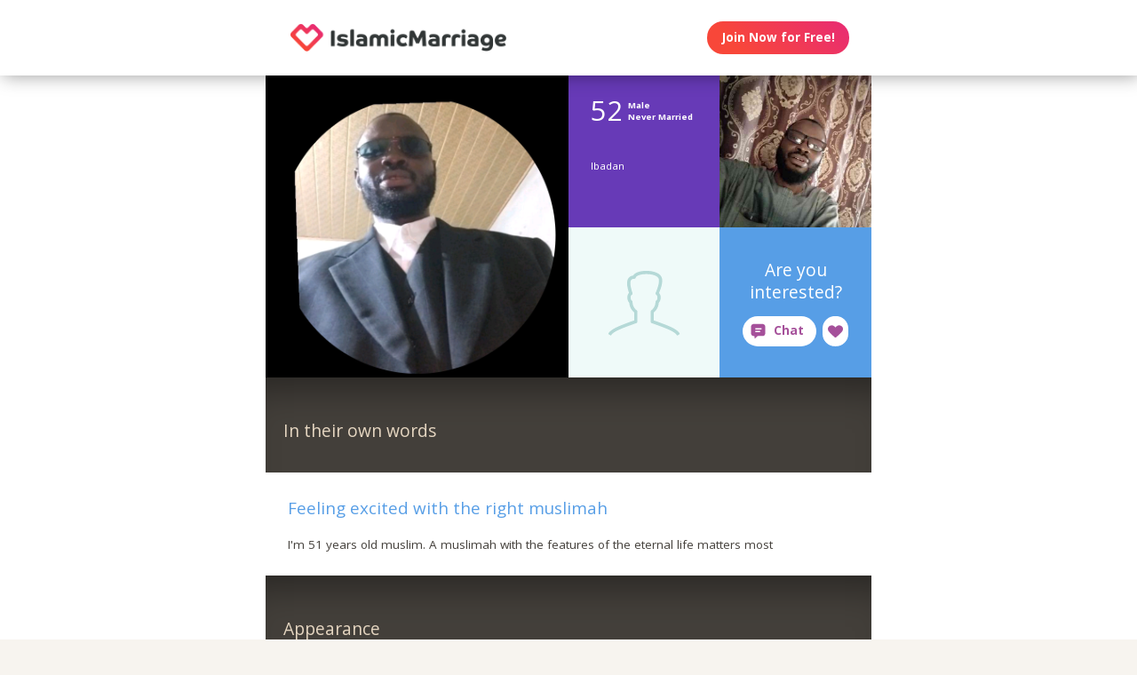

--- FILE ---
content_type: text/html;charset=utf-8
request_url: https://islamicmarriage.com/publicprofile/5147180
body_size: 68912
content:
<!DOCTYPE html>
<html xml:lang="en" lang="en">
<!-- NEW WRAPPER -->
<head>
	<title>52 year-old Muslim man/guy from Ibadan with Nigerian roots, black eyes, of muslim religion, who exercises occasionally - last active January 25, 2026</title>
  <meta name="description" content="Want to meet a 52 year-old Muslim man/guy from Ibadan with Nigerian roots, black eyes, of muslim religion, who exercises occasionally - last active January 25, 2026? You can find him and many more handsome men/guys on IslamicMarriage.com. Try it, it&#39;s free!" />
  <meta name="keywords" content="" />
	
	<meta name="robots" content="noindex" />
	
	<meta charset="utf-8">
	<link rel="shortcut icon" type="image/x-icon" href="/public/images/favicons/ws-favicon-pink.ico">
	
	<link rel="canonical" href="https://islamicmarriage.com/publicprofile/5147180">
	
	<meta content="width=device-width, initial-scale=1.0" name="viewport">
  <!--      -->
	<script type="text/javascript">
		function handleWindowResize() {
		var bodyMaxWidth = 2560;
		var landingPageBodyMax = 1366;
		var remScalingFactor = 50;

		// rem calibrate
		var windowWidth = window.innerWidth;
		var fontSize = windowWidth;
		if (windowWidth >= bodyMaxWidth) {
		fontSize = bodyMaxWidth;
		} else if (windowWidth >= landingPageBodyMax) {
		fontSize = landingPageBodyMax;
		}
		document.documentElement.style.fontSize = fontSize / remScalingFactor + 'px';

		if (document.querySelector('.landingHeader___1sFEGu')) {
		document.querySelector('#signupModal').style.height = window.innerHeight+'px';
		}
		}

		window.addEventListener('resize', handleWindowResize);
		window.addEventListener('load', handleWindowResize);
		handleWindowResize();


		function getStyleNum(elm, property) {
		  return parseFloat(getComputedStyle(elm)[property]);
		};

		fitText = function fitText(elm, iteration = 0, safeLength, maxWidth, maxHeight) {
		  var iteration = arguments.length > 1 && arguments[1] !== undefined ? arguments[1] : 0;
		  if (!elm || safeLength && elm.textContent.length <= safeLength || iteration > 32) return;
		  elm.style.display = 'inline-block';
		  var parentElement = elm.parentElement;
		  var div = document.createElement('div');
		  parentElement.appendChild(div);
		  div.style.width = '1em';
		  var oneEM = getStyleNum(div, 'width');
		  parentElement.removeChild(div);
		  var parentElementWidth = getStyleNum(parentElement, 'width') - getStyleNum(parentElement, 'paddingLeft') - getStyleNum(parentElement, 'paddingRight');
		  var parentElementHeight = getStyleNum(parentElement, 'height') - getStyleNum(parentElement, 'paddingTop') - getStyleNum(parentElement, 'paddingBottom');
		  var maxWidth = maxWidth ? maxWidth * oneEM : parentElementWidth;
		  var maxHeight = maxHeight ? maxHeight * oneEM : parentElementHeight;
		  var elmBoundingClientRect = elm.getBoundingClientRect();

		  if (!!maxWidth && !!maxHeight && (parseInt(elmBoundingClientRect.width, 10) > Math.round(maxWidth) || parseInt(elmBoundingClientRect.height, 10) > Math.round(maxHeight))) {
		    // reduce element font size
		    elm.style.fontSize = "".concat(getStyleNum(elm, 'fontSize') / oneEM - 0.1, "em");
		    // elm.style.lineHeight = "".concat((getStyleNum(elm, 'fontSize') / oneEM - 0.1) * 1.4, "em"); // recursive to reduced more if it is not fit yet

		    fitText(elm, iteration + 1, arguments[2], arguments[3] , arguments[4]);
		  }
		};

		function handleScroll(toShowElm, toHideElm) {
		  var scrollableElement = window;
		  var headerHeight = document.querySelector('.landingHeader___1sFEGu').clientHeight;
		  var shouldBeVisible = document.querySelector(toShowElm).getBoundingClientRect().top - headerHeight < 0;
		  var shouldBeHidden = document.querySelector(toHideElm).getBoundingClientRect().top < window.innerHeight;
		  if (shouldBeVisible)
		    document.querySelector('.stickyCTA').classList.add('visible');
		  if (shouldBeHidden || !shouldBeVisible)
		    document.querySelector('.stickyCTA').classList.remove('visible');
		}

		stickyCTASetup = function(toShowElm, toHideElm, buttonLabel) {
		  document.addEventListener('DOMContentLoaded', function(){
		  	if (document.querySelector(toShowElm)) {
			    var scrollableElement = window;
			    scrollableElement.addEventListener('scroll', function() { handleScroll(toShowElm, toHideElm)});
			    if (buttonLabel) document.querySelector('.stickyCTA .button___17DvsG').innerHTML = buttonLabel;
			}
		  }, false);
		}


		// forEach polyfill
		if (window.NodeList && !NodeList.prototype.forEach) {
		  NodeList.prototype.forEach = function (callback, thisArg) {
		    thisArg = thisArg || window;
		    for (var i = 0; i < this.length; i++) {
		      callback.call(thisArg, this[i], i, this);
		    }
		  };
		}

		// handle select value change
		onSelectChange = function(elm) {
		  elm.nextElementSibling.innerHTML = elm.options[elm.selectedIndex].text;
		}
		// handle default select value
		document.addEventListener("DOMContentLoaded", function(event) {
		  selectElementsList = document.querySelectorAll('.searchForm select')
		  selectElementsList.forEach(function(selectElement) {
		    onSelectChange(selectElement);
		  });
		});

		// lazy load Signup iframe and images on page scroll
		document.addEventListener('DOMContentLoaded', function(){
		  var scrollableElement = window;
		  scrollableElement.addEventListener('scroll', function() {
		    const iframe = document.querySelector('#signupIframe');
		    if (iframe && !iframe.src && iframe.getAttribute('source')) {
		      iframe.src = iframe.getAttribute('source');
		    }
		  });
		}, false);


		// lazy load images

		document.addEventListener("DOMContentLoaded", function() {
			var lazyloadImages;
			var isIOS = !!navigator.platform && /iPad|iPhone|iPod/.test(navigator.platform) && !window.MSStream;
			var iosVersion = 0;
			var agent = window.navigator.userAgent;
			var start = agent.indexOf('OS ');
			if( ( agent.indexOf( 'iPhone' ) > -1 || agent.indexOf( 'iPad' ) > -1 ) && start > -1 ){
  			iosVersion = window.Number( agent.substr( start + 3, 3 ).replace( '_', '.' ) );
			}

			//  iOS 12.1 has IntersectionObserver but fails to use it
			if ("IntersectionObserver" in window && !(isIOS && iosVersion < 13)) {
		    lazyloadImages = document.querySelectorAll(".lazyImage");
		    var imageObserver = new IntersectionObserver(function(entries, observer) {
		      entries.forEach(function(entry) {
		        if (entry.isIntersecting) {
		          var image = entry.target;
		          image.classList.remove("lazyImage");
		          if (image.dataset.src) {image.src = image.dataset.src;}
		          imageObserver.unobserve(image);
		        }
		      });
		    });

		    lazyloadImages.forEach(function(image) {
		      imageObserver.observe(image);
		    });
		  } else {
		    var lazyloadThrottleTimeout;
		    var scrollableElement = window;

				function isElementInView(element) {
					var pageTop = window.pageYOffset;
					var pageBottom = pageTop + window.innerHeight;
					var elementTop = element.getBoundingClientRect().top + document.documentElement.scrollTop;
					return elementTop <= pageBottom;
				};

		    function lazyload () {
			    lazyloadImages = document.querySelectorAll(".lazyImage");

			    if (lazyloadThrottleTimeout) {
		        clearTimeout(lazyloadThrottleTimeout);
		      }

		      lazyloadThrottleTimeout = setTimeout(function() {
		        var scrollTop = window.pageYOffset;
		        lazyloadImages.forEach(function(img) {
	            if (isElementInView(img)) {
	              if (img.dataset.src) {img.src = img.dataset.src;}
	              img.classList.remove('lazyImage');
	            }
		        });
		        if(lazyloadImages.length == 0) {
		          scrollableElement.removeEventListener("scroll", lazyload);
		          window.removeEventListener("resize", lazyload);
		          window.removeEventListener("orientationChange", lazyload);
		        }
		      }, 20);
		    }

		    scrollableElement.addEventListener("scroll", lazyload);
		    window.addEventListener("resize", lazyload);
		    window.addEventListener("orientationChange", lazyload);
		    lazyload ();
		  }
		})
	</script>

	<!-- https://css-tricks.com/the-fastest-google-fonts/ -->
	<link rel="preconnect"
      href="https://fonts.gstatic.com"
      crossorigin />

	<link rel="preload"
	      as="style"
	      href="https://fonts.googleapis.com/css?family=Open+Sans:400,300,700&display=swap" />

	<link rel="stylesheet"
	      href="https://fonts.googleapis.com/css?family=Open+Sans:400,300,700&display=swap"
	      media="print" onload="this.media='all'" />

	<link rel="preconnect"
      href="https://use.typekit.net"
      crossorigin />

	<link rel="preload"
	      as="style"
	      href="https://use.typekit.net/wqj2amv.css" />

	<link rel="stylesheet"
	      href="https://use.typekit.net/wqj2amv.css"
	      media="print" onload="this.media='all'" />


	<style type="text/css">
		/* Inlined critical path css */
    
    
    
    
    
    
      .icon{display:inline-block;width:1em;height:1em;stroke-width:0;stroke:currentColor;fill:currentColor}.lazyImage{background-image:none!important}img{aspect-ratio:attr(width)/attr(height)}html{font-size:100%;-webkit-text-size-adjust:100%;-ms-text-size-adjust:100%;font-family:sans-serif}h2{font-size:1.5em}img{border:0;-ms-interpolation-mode:bicubic}svg:not(:root){overflow:hidden}html{box-sizing:border-box}*,:after,:before{box-sizing:inherit}:focus{outline:0}img{display:block;max-width:100%;height:auto}:root{-webkit-text-size-adjust:none;-moz-text-size-adjust:none;-o-text-size-adjust:none;text-size-adjust:none}html{touch-action:manipulation;-webkit-font-smoothing:antialiased;-moz-osx-font-smoothing:grayscale}body{font-family:Helvetica,Arial,sans-serif}a,a:visited{text-decoration:none;color:inherit}@media screen and (min-width:2560px){html{font-size:51.2px}}@media screen and (min-width:1366px) and (max-width:2559px){html{font-size:27.32px}}@media screen and (min-width:1024px) and (max-width:1365px){html{font-size:20.48px}}@media screen and (min-width:600px) and (max-width:1023px){html{font-size:12px}}@media screen and (min-width:320px) and (max-width:599px){html{font-size:6.4px}}body,html{width:100%;}body{margin:0;padding:0;background-color:#f7f4ef}.clearfix___12A4Lo:after,.clearfix___12A4Lo:before{content:" ";display:table}.clearfix___12A4Lo:after{clear:both}@media screen and (min-width:2560px){.touchSize___2Fd9u8{height:1.3256666667rem;width:1.3256666667rem;line-height:1.3256666667rem;font-size:100%}}@media screen and (min-width:1366px) and (max-width:2559px){.touchSize___2Fd9u8{height:1.3256666667rem;width:1.3256666667rem;line-height:1.3256666667rem;font-size:100%}}@media screen and (min-width:1024px) and (max-width:1365px){.touchSize___2Fd9u8{height:1.3256666667rem;width:1.3256666667rem;line-height:1.3256666667rem;font-size:100%}}@media screen and (min-width:600px) and (max-width:1023px){.touchSize___2Fd9u8{height:2.2094444444rem;width:2.2094444444rem;line-height:2.2094444444rem;font-size:100%}}@media screen and (min-width:320px) and (max-width:599px){.touchSize___2Fd9u8{height:4.97125rem;width:4.97125rem;line-height:4.97125rem;font-size:100%}}.square-100___SAVKma{width:3.3256666667rem}.height-100___2GTj64,.square-100___SAVKma{height:3.3256666667rem}.width-100___1mtDuF{width:3.3256666667rem}.lineheight-100___1ajXSO{line-height:3.3256666667rem;vertical-align:middle}.height-150___X6zKjI{height:4.9923333333rem}.width-200___sRETU6{width:6.659rem}.width-350___3-qb9t{width:11.659rem}.width-800___2n1tVQ{width:26.659rem}@media screen and (min-width:600px) and (max-width:1023px){.square-100___SAVKma{width:5.5427777778rem}.height-100___2GTj64,.square-100___SAVKma{height:5.5427777778rem}.width-100___1mtDuF{width:5.5427777778rem}.lineheight-100___1ajXSO{line-height:5.5427777778rem;vertical-align:middle}.height-150___X6zKjI{height:8.3205555556rem}.width-200___sRETU6{width:11.0983333333rem}.width-350___3-qb9t{width:19.4316666667rem}.width-800___2n1tVQ{width:44.4316666667rem}}@media screen and (min-width:320px) and (max-width:599px){.square-100___SAVKma{height:12.47125rem;width:12.47125rem}.height-100___2GTj64{height:12.47125rem}.width-100___1mtDuF{width:12.47125rem}.lineheight-100___1ajXSO{line-height:12.47125rem;vertical-align:middle}.height-150___X6zKjI{height:18.72125rem}.width-200___sRETU6{width:24.97125rem}.width-350___3-qb9t{width:43.72125rem}}@media screen and (min-width:600px) and (max-width:1023px){.width-800t___wBgUyE{width:44.4316666667rem}}@media screen and (min-width:320px) and (max-width:599px){.height-75m___1k8vZn{height:9.34625rem}.width-400m___1xbxPb{width:49.97125rem}}.padding-30pad___2inS2n{padding:.9923333333rem}.padding-40pad___1MzgKm{padding:1.3256666667rem}.padding-50pad___247gA3{padding:1.659rem}.padding-75pad___2r8Hwe{padding:2.4923333333rem}@media screen and (min-width:600px) and (max-width:1023px){.padding-30pad___2inS2n{padding:1.6538888889rem}.padding-40pad___1MzgKm{padding:2.2094444444rem}.padding-50pad___247gA3{padding:2.765rem}.padding-75pad___2r8Hwe{padding:4.1538888889rem}}@media screen and (min-width:320px) and (max-width:599px){.padding-30pad___2inS2n{padding:3.72125rem}.padding-40pad___1MzgKm{padding:4.97125rem}.padding-50pad___247gA3{padding:6.22125rem}.padding-75pad___2r8Hwe{padding:9.34625rem}}@media screen and (min-width:600px) and (max-width:1023px){.padding-40tpad___1LMDht{padding:2.2094444444rem}}@media screen and (min-width:320px) and (max-width:599px){.padding-30mpad___135nHL{padding:3.72125rem}}.t12___265jtz{font-size:.8571428571em}.t18___2fVtTx{font-size:1.2857142857em}.t20___wx0CWG{font-size:1.4285714286em}@media screen and (min-width:600px) and (max-width:1023px){.t14t___J71PuJ{font-size:1em}}@media screen and (min-width:320px) and (max-width:599px){.t12m___3a5B9g{font-size:.8571428571em}}body{font-size:14px;font-weight:400;line-height:1.65}@media screen and (min-width:2560px){body{font-size:26.2371888726px}}@media screen and (min-width:1366px) and (max-width:2559px){body{font-size:20.1185944363px;font-size:.51245rem}}@media screen and (min-width:1024px) and (max-width:1365px){body{font-size:13px;font-size:calc(6.0117px + .2924rem)}}@media screen and (min-width:600px) and (max-width:1023px){body{font-size:15.5px;font-size:calc(2.09434px + .82547rem)}}@media screen and (min-width:320px) and (max-width:599px){body{font-size:19px;font-size:calc(2.57143px + 1.78571rem)}}.sectionHeader___C367FC{padding-top:.9923333333rem;padding-left:.9923333333rem;background-color:#433f3a;white-space:nowrap;overflow:hidden;box-shadow:inset 0 3em 3em -2em rgba(0,0,0,.4)}@media screen and (min-width:600px) and (max-width:1023px){.sectionHeader___C367FC{padding-top:2.2094444444rem;padding-left:1.6538888889rem}}@media screen and (min-width:320px) and (max-width:599px){.sectionHeader___C367FC{padding-top:4.97125rem;padding-left:3.72125rem}}.title___2I_1Fv{color:#e5d6c1;float:left}.xButton___3gO7P9{position:absolute;top:50%;transform:translateY(-50%);right:0;font-size:.8em;padding:.8em;color:#e0d9d0}.bodyWrapper___3K4_WY{min-height:100%;background-color:#b09e86;width:100%;z-index:-1;position:relative}.overlayMask{position:fixed;top:0;left:0;overflow:hidden;width:0;height:0;background-color:#000;opacity:0;z-index:4000}.box___1gwWWm{border:1px solid #e0d9d0;background-color:#fff;border-radius:.4em}.button___17DvsG{display:inline-block;font-weight:700;height:2.7em;line-height:2.7em;margin-right:.7em;outline:0;padding:0 1.2em;position:relative;text-align:center;vertical-align:middle;white-space:nowrap}.avatar___1YFKIJ{color:#000;background-position-x:center;background-position-y:top;background-size:cover;background-repeat:none;background-color:#effaf9;z-index:0!important}.avatar{background-color:transparent}.circleButton___3ziR90{border-radius:500px;border:0;background-color:#fff;color:#a5509a;display:inline-block;position:relative;text-align:center;box-shadow:0 0 1px 1px transparent}.circleButton___3ziR90 .icon{display:block;font-size:1.2em;text-align:center;vertical-align:middle;margin:auto;display:inline-block}@media screen and (min-width:2560px){.circleButton___3ziR90 .icon{height:1.3256666667rem;line-height:1.3256666667rem}}@media screen and (min-width:1366px) and (max-width:2559px){.circleButton___3ziR90 .icon{height:1.3256666667rem;line-height:1.3256666667rem}}@media screen and (min-width:1024px) and (max-width:1365px){.circleButton___3ziR90 .icon{height:1.3256666667rem;line-height:1.3256666667rem}}@media screen and (min-width:600px) and (max-width:1023px){.circleButton___3ziR90 .icon{height:2.2094444444rem;line-height:2.2094444444rem}}@media screen and (min-width:320px) and (max-width:599px){.circleButton___3ziR90 .icon{height:4.97125rem;line-height:4.97125rem}}.modalOverlay___39vwDs{background-color:rgba(241,236,228,.9);bottom:0;left:0;position:fixed;right:0;top:0;display:flex;flex-flow:row wrap;justify-content:center;align-items:center;align-content:space-around;opacity:0}.modalContent___2Dj-vK{flex:0 1 auto;margin:0 auto;display:block;position:relative}.defaultModalContainertStyle___mXFydN{box-shadow:0 .5rem 1.5rem 0 rgba(0,0,0,.48);background-color:#fff;border-radius:.3em;overflow:auto;max-height:100%;max-height:calc(100% - 1.659rem);margin:1.659rem}@media screen and (min-width:320px) and (max-width:599px){.defaultModalContainertStyle___mXFydN{max-height:calc(100% - 3.72125rem);margin:3.72125rem}}@media screen and (min-width:600px) and (max-width:1023px){.defaultModalContainertStyle___mXFydN{max-height:calc(100% - 1.65389rem);margin:1.65389rem}}.modalOverlayOpen___j6r159{opacity:1}.xButton___dWuqJc{position:absolute;right:0;top:0;transform:none;font-size:.9em!important}.xButton___dWuqJc:before{display:block}.pageWrapper___1rW0oi{position:relative}.pageContentWrapper___36eoUf{min-height:100%;position:relative;margin-left:11.659rem}@media screen and (min-width:600px) and (max-width:1023px){.pageContentWrapper___36eoUf{margin-left:5.5427777778rem}}@media screen and (min-width:320px) and (max-width:599px){.pageContentWrapper___36eoUf{margin-left:0}}.dark___3MYMnk{background-color:#433f3a;color:#e5d6c1}.wrapperWithSidebar___1v4YZS{box-shadow:0 -.5rem 2.5rem .5rem rgba(0,0,0,.45)}.footer___iUIEO7{position:absolute;bottom:0}.footer___iUIEO7:after{content:"";height:4.9923333333rem;width:100%;display:block;opacity:.05}@media screen and (min-width:600px) and (max-width:1023px){.footer___iUIEO7:after{background-size:contain}}@media screen and (min-width:320px) and (max-width:599px){.footer___iUIEO7:after{background-size:contain}}.pageContent___V-9bDP{width:100%;color:#433f3a;float:left}.hasFooter___utKNrQ{padding-bottom:9.9923333333rem}.pageContent___1MusaL>*{float:left}.modalFrame___22Ch7k{height:100%;width:100%;max-width:380px;-webkit-overflow-scrolling:touch;overflow-y:auto;font-size:0}.modalFrame___22Ch7k iframe{border:none;height:100%;width:100%}.body___WtJ2Vr{width:100%;max-width:2560px;margin:0 auto;position:relative;font-size:1em;}.centerSection___2RHYiE{margin:0 auto;max-width:1366px}@media screen and (min-width:2560px){.centerSection___2RHYiE{max-width:2560px}}.footerLinks___JeLbOy{margin-bottom:1em}.footerLink___2Yk1Og{display:inline-block}.footerLink___2Yk1Og:after{content:"-";padding:0 5px}.footerLink___2Yk1Og:last-child:after{display:none}.loginButtonWrapper___k7DgEe{display:flex;align-items:center;flex-direction:column;align-self:center}.loginButton___1a7TLc{background:#3ca24d;border:none!important;color:#fff;margin-right:0}@media screen and (min-width:320px) and (max-width:599px){.loginButton___1a7TLc{font-size:.8em}}.landingHeader___1sFEGu{width:100%;position:relative;background-color:#fff;box-shadow:3px 0 20px rgba(0,0,0,.4);z-index:5000}.centerSection___7P_AdP{height:100%;display:flex;flex-flow:row nowrap;justify-content:space-between;align-content:center}.siteLogoWrapper___1M0D4o{height:100%}.logo___2i6JLi{margin:0 auto; height: 100% !important; width: auto;}.actionButtonsWrapper___2G-Ky1{margin-right:.9923333333rem;display:flex;flex-flow:row nowrap}.avatar___1YFKIJ,.buttonWrapper___2Qng-C{display:flex;align-items:center}.avatar___1YFKIJ{position:relative;justify-content:center;justify-content:space-evenly;z-index:0}.avatar{background-color:initial}h2{font-weight:400;font-size:1.4em;margin:0}.button___17DvsG{border-radius:2em}.loginButton___1a7TLc{background:linear-gradient(45deg, #f84739 20%, #e82b74 100%) !important}.loginButton___1a7TLc:hover{background:linear-gradient(0, #f84739 20%, #e82b74 100%) !important}.siteLogoWrapper___1M0D4o{display:flex}.siteLogoWrapper___1M0D4o img{height:auto;max-height:3.3256666667rem}@media screen and (min-width:600px) and (max-width:1023px){.siteLogoWrapper___1M0D4o img{max-height:5.5427777778rem}}@media screen and (min-width:320px) and (max-width:599px){.siteLogoWrapper___1M0D4o img{max-height:9.34625rem}}.siteLogoWrapper___1M0D4o a{align-self:center}.bodyWrapper___3K4_WY{background-color:#fff}#bodyWrapper{z-index:0!important}.pageContentWrapper___36eoUf{min-height:100vh;box-shadow:none;margin-left:auto!important;margin-right:auto!important}.pageContent___V-9bDP{display:flex;flex-direction:column}.pageContent___1MusaL{overflow:visible}.centerSection___2RHYiE{max-width:26.659rem}@media screen and (min-width:600px) and (max-width:1023px){.centerSection___2RHYiE{max-width:44.4316666667rem}}@media screen and (min-width:320px) and (max-width:599px){.centerSection___2RHYiE{max-width:49.97125rem}}.footer___iUIEO7{background-color:#55504c;position:relative;bottom:auto;width:100%;float:left}.footer___iUIEO7 .centerContainer___eYF4lP{color:#fff}.hasFooter___utKNrQ{padding-bottom:0!important}.chatButton___1nmrbw:not([data-label=""]){width:auto;margin:0 .5em;flex-shrink:0}.chatButton___1nmrbw:not([data-label=""]):after{content:attr(data-label);font-family:inherit!important;font-weight:700!important;font-size:1em;width:auto;padding-right:1em}.chatButton___1nmrbw:not([data-label=""]) .icon{display:inline-block;margin:0 .6em}.sectionHeader___C367FC{white-space:normal;display:flex;align-items:center;height:auto;padding:3.5em 1.5em 2.5em}.sectionHeader___C367FC .title___2I_1Fv{line-height:1.4em}.hiddenModal{display:none}.modalOverlay___39vwDs{z-index:5001}.modalContent___2Dj-vK{height:100%;background-color:#f7f4ef;width:100%;max-width:380px;margin:1em}.close___3uXTku{z-index:1}.landingHeader___1sFEGu{position:sticky;top:0;}

    

	</style>

	
	<link rel="stylesheet" href="/NAS/static/assets/seogeo_319.css" media="print" onload="this.media='all'">
	


  
  
  
  
  
  
    <link rel="stylesheet" href="/assets/css/new/public-profile-page.css?v=build-2026-01-29_03.44.45" media="print" onload="this.media='all'" >
  

	<script>
	function openSignupModal() {
 	  document.querySelector('#signupModal iframe').src="/signuppage?affiliateid=GEO_public-profile";
		document.getElementById('signupModal').classList.remove('hiddenModal');
		return false;
	}
	function closeSignupModal() {
		document.getElementById('signupModal').classList.add('hiddenModal');
		return false;
	}
	</script>
</head>

<body class="fonts-loaded">
<div id="root">
	<div class=" " dir="ltr">
		<div id="public-profile" class="body___WtJ2Vr">
			<div id="bodyWrapper" class="bodyWrapper___3K4_WY">


				<!-- TOP WHITE HEADER -->
				<div class="landingHeader___1sFEGu height-100___2GTj64 height-75m___1k8vZn clearfix___12A4Lo">
				    <div class="centerSection___7P_AdP centerSection___2RHYiE">
							  
				        <div class="siteLogoWrapper___1M0D4o">
				            <a href="/?affiliateid=GEO_public-profile">
				                <img alt="IslamicMarriage.com" width="640" height="182"
                        src="https://islamicmarriage.com/public/images/logos/islamic-marriage-logo.png"
                        class="logo___2i6JLi height-100___2GTj64 height-75m___1k8vZn">
				            </a>
				        </div>
				        <div class="actionButtonsWrapper___2G-Ky1 height-100___2GTj64 height-75m___1k8vZn">
				            <div class="buttonWrapper___2Qng-C">
				                <div class="loginButtonWrapper___k7DgEe">
				                    <span onclick="return openSignupModal();"
			                            class="loginButton___1a7TLc button___17DvsG box___1gwWWm">Join Now for Free!</span>
				                </div>
				            </div>
				        </div>
								
				    </div>
				</div>


				<div class="pageWrapper___1rW0oi">
					<div id="PageContentWrapper" class="dark___3MYMnk wrapperWithSidebar___1v4YZS pageContentWrapper___36eoUf clearfix___12A4Lo width-800___2n1tVQ width-800t___wBgUyE width-400m___1xbxPb">
						<div class="pageContent___V-9bDP hasFooter___utKNrQ">
							<div class="pageContent___1MusaL">
								
								<script type="text/javascript">
									stickyCTASetup('.profileBio___3o8TND', '#signupIframe',
										'<svg class="icon erosicon-chat erosicon-chat___3LSHmf" style="font-size: 1.3em; margin-right: .5em;""><use xlink:href="/assets/css/new/erosicon-symbol-defs.svg#erosicon-chat"></use></svg>Connect and Chat');
								</script>
								

								<!-- MAIN PAGE CONTENT -->
								<!-- NEW PROFILE -->
								<!-- TOP SQUARE BOXES -->
								<div class="overview___tKmbT3 width-800___2n1tVQ width-400m___1xbxPb">
									<div class="primaryCoverPhoto___GWCESL">
										<div class="coverPhotoContainer___2bIf8r PROFILE_PICTURE_MAIN___13Pk8l square-400___1XAmSO">
											<div data-container-type="cover" class="innerPhotoContainer___R8cm3l PROFILE_PICTURE_MAIN___13Pk8l square-400___1XAmSO">
                        
												<!-- IF HAS PHOTO : {:description nil, :deleted false, :primary true, :_secondary &quot;_500&quot;, :userid 5147180, :datephotomoderated #inst &quot;2026-01-11T16:18:51.000000000-00:00&quot;, :descriptionaccepted false, :photoorder 0, :rejected false, :_gallery-thumb &quot;_800&quot;, :photoname &quot;BF7492F7-A92D-45E0-A034-D4DBEC29E7E6&quot;, :accepted true, :_primary &quot;_1000&quot;, :adminrejectreasonid nil, :equivalenceid 58, :datenotified #inst &quot;2026-01-11T16:18:51.000000000-00:00&quot;, :datecaptionupdated nil, :pendingdescription nil, :datephotouploaded #inst &quot;2026-01-11T07:43:52.000000000-00:00&quot;, :id 16705347, :avatar &quot;_250&quot;, :notificationsent true, :photoext &quot;png&quot;, :validforprimary true, :datecaptionmoderated nil, :gallery-thumb &quot;_800&quot;, :_avatar &quot;_250&quot;} -->
													<div class="avatar PROFILE_PICTURE_MAIN___1RtwBG square-400___1XAmSO avatar___1YFKIJ"
                          style="background-image: url('https://primg.worldsingles.com/NAS/userphotos/58/51/47/180/BF7492F7-A92D-45E0-A034-D4DBEC29E7E6_1000.png');"></div>
                        
											</div>
										</div>
									</div>

									<div class="secondaryPhotosAndInfo___3luxDl square-400___1XAmSO">
										<div class="profileAsl___1xcf00 profileAslContainer___1t0YpC square-200___1y-oVS padding-30pad___2inS2n">
											<div class="infoGroup___2EAVQg clearfix___12A4Lo">
												<div class="age___1-pJBX t32___2aFUYc">52</div>
												<div class="gender___1VTk7u t10___3jIHCT">Male</div>
												<div class="marital___1X-0ZH t10___3jIHCT">Never Married</div>
											</div>
											<div class="onlineStatus___3VvEyo"></div>
											<div class="bottomLine___1I8Y40">
												<div class="location___2jKSML t12___265jtz">Ibadan</div>
											</div>
										</div>


										<!-- SECONDARY TOP RIGHT PHOTO 2-->
										<div class="coverPhotoContainer___2bIf8r PROFILE_PICTURE_LARGE___2TtqJB square-200___1y-oVS">
											<div data-container-type="cover" class="innerPhotoContainer___R8cm3l PROFILE_PICTURE_LARGE___2TtqJB square-200___1y-oVS">
                        
												<!-- IF HAS PHOTO : -->
													<div class="avatar PROFILE_PICTURE_LARGE___2pLMd3 square-200___1y-oVS avatar___1YFKIJ"
                          style="background-image: url('https://primg.worldsingles.com/NAS/userphotos/58/51/47/180/53379CE0-6AA9-49A0-854B-32D6CD100362_500.jpg');"></div>
                        
											</div>
										</div>


										<!-- SECONDARY BOTTOM LEFT PHOTO -->
										<div class="defaultAvatar coverPhotoContainer___2bIf8r PROFILE_PICTURE_LARGE___2TtqJB square-200___1y-oVS">
											<div data-container-type="cover" class="innerPhotoContainer___R8cm3l PROFILE_PICTURE_LARGE___2TtqJB square-200___1y-oVS">
                        
												<!-- IF NO PHOTO : -->
                          
													<!-- IF MALE -->
													<div class="avatar PROFILE_PICTURE_LARGE___2pLMd3 square-200___1y-oVS avatar___1YFKIJ Male___3ucqo7 erosicon-male___113J2b"><svg class="icon erosicon-male"><use xlink:href="/assets/css/new/erosicon-symbol-defs.svg#erosicon-male"></use></svg></div>
                          
                        
											</div>
										</div>


										<div class="profileCallToAction___2ds9au square-200___1y-oVS padding-30pad___2inS2n">
											<div class="boxContents___eLGkQ3 padding-30pad___2inS2n">
												<span class="boxCopy___2qt4d4 t20___wx0CWG">Are you interested?</span>
												<div class="buttonsContainer___3X8lD7 buttonsContainer___1qq6BS">
													<div data-label="Chat" class="chatButton___1nmrbw circleButton___1a6oID touchSize___2Fd9u8 erosicon-chat___3LSHmf chatButton____V20ul circleButton___3ziR90 touchSize___2Fd9u8"
															 onclick="return openSignupModal();"><svg class="icon erosicon-chat"><use xlink:href="/assets/css/new/erosicon-symbol-defs.svg#erosicon-chat"></use></svg></div>
													<span class="likeButton___2eEKYH actionButton___2_D3AU circleLikeButton___2cwLuY circleButton___3ziR90 touchSize___2Fd9u8 erosicon-like___3FWnYq circleButton___61mYAz touchSize___2Fd9u8"
															 onclick="return openSignupModal();"><svg class="icon erosicon-like"><use xlink:href="/assets/css/new/erosicon-symbol-defs.svg#erosicon-like"></use></svg></span>
												</div>
											</div>
										</div>
									</div>
								</div>


								<!-- BIO HEADLINE SECTION -->
								<div class="profileBio___3o8TND questionsAndAnswers___1VM4FX width-800___2n1tVQ width-400m___1xbxPb">
									
									<div class="sectionHeader___C367FC height-150___X6zKjI lineheight-100___1ajXSO">
										<span class="title___2I_1Fv t20___wx0CWG lineheight-100___1ajXSO">In their own words</span>
									</div>
									<!-- TODO: pretty sure we don't need this? -->
									<div class="pendingExplanation___2Dz8vL pendingExplanation___2kk9oX padding-30pad___2inS2n"></div>
									<div class="bio___muS0gl bio___3ubFls width-800___2n1tVQ width-400m___1xbxPb padding-30pad___2inS2n">
										
										<h2 class="headline___zs4jiP">Feeling excited with the right muslimah</h2>
										
										
										<p class="content___3oW6j-">I&#39;m 51 years old  muslim. A muslimah with the features of the eternal life matters most</p>
										
									</div>
									
								</div>


								<!-- QA SECTIONS -->
								
								
								<!-- QA SECTION -->
								<div class="questionsAndAnswers___1VM4FX width-800___2n1tVQ width-400m___1xbxPb">
									<div class="sectionHeader___C367FC height-150___X6zKjI lineheight-100___1ajXSO">
										<span class="title___2I_1Fv t20___wx0CWG lineheight-100___1ajXSO">Appearance</span>
									</div>
									<!-- TODO: don't need this? -->
									<div class="pendingExplanation___2kk9oX padding-30pad___2inS2n"></div>
									<div class="content___2DOBtL content___3xobI5 padding-30pad___2inS2n">
										<div class="allResponses___2EQtFu allResponses___3O5Bey t12___265jtz clearfix___12A4Lo">
											
											<div class="responsesColumn___1XH7Cy responsesColumn___1X8oII padding-30pad___2inS2n width-400___3FW9Vg">
												
												
												
												<div class="multiLineLabelResponsePair___da5iXR">
													<div class="multiLineLabel___3V_QqX label___2M6GAY">Hair</div>
													<div class="multiLineResponse___t3DlEh">Black</div>
												</div>
												
												
												
												
												
												<div class="multiLineLabelResponsePair___da5iXR">
													<div class="multiLineLabel___3V_QqX label___2M6GAY">Eyes</div>
													<div class="multiLineResponse___t3DlEh">Black</div>
												</div>
												
												
												
												
												
												<div class="multiLineLabelResponsePair___da5iXR">
													<div class="multiLineLabel___3V_QqX label___2M6GAY">Physique</div>
													<div class="multiLineResponse___t3DlEh">Average</div>
												</div>
												
												
												
											</div>
											
											<div class="responsesColumn___1XH7Cy responsesColumn___1X8oII padding-30pad___2inS2n width-400___3FW9Vg">
												
												
												
												<div class="multiLineLabelResponsePair___da5iXR">
													<div class="multiLineLabel___3V_QqX label___2M6GAY">Height</div>
													<div class="multiLineResponse___t3DlEh">5&#39;  7&quot;   (170 cm)</div>
												</div>
												
												
												
												
												
												<div class="multiLineLabelResponsePair___da5iXR">
													<div class="multiLineLabel___3V_QqX label___2M6GAY">Family Roots</div>
													<div class="multiLineResponse___t3DlEh">Nigerian</div>
												</div>
												
												
												
												
												
												<div class="multiLineLabelResponsePair___da5iXR">
													<div class="multiLineLabel___3V_QqX label___2M6GAY">Race</div>
													<div class="multiLineResponse___t3DlEh">Black / African descent</div>
												</div>
												
												
												
											</div>
											
										</div>
									</div>
								</div>
								
								
								
								<!-- QA SECTION -->
								<div class="questionsAndAnswers___1VM4FX width-800___2n1tVQ width-400m___1xbxPb">
									<div class="sectionHeader___C367FC height-150___X6zKjI lineheight-100___1ajXSO">
										<span class="title___2I_1Fv t20___wx0CWG lineheight-100___1ajXSO">My Lifestyle</span>
									</div>
									<!-- TODO: don't need this? -->
									<div class="pendingExplanation___2kk9oX padding-30pad___2inS2n"></div>
									<div class="content___2DOBtL content___3xobI5 padding-30pad___2inS2n">
										<div class="allResponses___2EQtFu allResponses___3O5Bey t12___265jtz clearfix___12A4Lo">
											
											<div class="responsesColumn___1XH7Cy responsesColumn___1X8oII padding-30pad___2inS2n width-400___3FW9Vg">
												
												
												
												<div class="multiLineLabelResponsePair___da5iXR">
													<div class="multiLineLabel___3V_QqX label___2M6GAY">Has Kids</div>
													<div class="multiLineResponse___t3DlEh">Yes</div>
												</div>
												
												
												
												
												
												<div class="multiLineLabelResponsePair___da5iXR">
													<div class="multiLineLabel___3V_QqX label___2M6GAY">Wants Kids</div>
													<div class="multiLineResponse___t3DlEh">Yes</div>
												</div>
												
												
												
												
												
												<div class="multiLineLabelResponsePair___da5iXR">
													<div class="multiLineLabel___3V_QqX label___2M6GAY">Religion</div>
													<div class="multiLineResponse___t3DlEh">Muslim</div>
												</div>
												
												
												
												
												
												<div class="multiLineLabelResponsePair___da5iXR">
													<div class="multiLineLabel___3V_QqX label___2M6GAY">Education</div>
													<div class="multiLineResponse___t3DlEh">Master&#39;s Degree</div>
												</div>
												
												
												
											</div>
											
											<div class="responsesColumn___1XH7Cy responsesColumn___1X8oII padding-30pad___2inS2n width-400___3FW9Vg">
												
												
												
												<div class="multiLineLabelResponsePair___da5iXR">
													<div class="multiLineLabel___3V_QqX label___2M6GAY">Occupation</div>
													<div class="multiLineResponse___t3DlEh">Education / Teaching / Child Care</div>
												</div>
												
												
												
												
												
												<div class="multiLineLabelResponsePair___da5iXR">
													<div class="multiLineLabel___3V_QqX label___2M6GAY">Income</div>
													<div class="multiLineResponse___t3DlEh">I&#39;ll tell you later</div>
												</div>
												
												
												
												
												
												<div class="multiLineLabelResponsePair___da5iXR">
													<div class="multiLineLabel___3V_QqX label___2M6GAY">Exercise</div>
													<div class="multiLineResponse___t3DlEh">Occasionally</div>
												</div>
												
												
												
												
												
												<div class="multiLineLabelResponsePair___da5iXR">
													<div class="multiLineLabel___3V_QqX label___2M6GAY">What languages do you speak?</div>
													<div class="multiLineResponse___t3DlEh">English, Arabic, Other</div>
												</div>
												
												
												
											</div>
											
										</div>
									</div>
								</div>
								
								
								
								<!-- QA SECTION -->
								<div class="questionsAndAnswers___1VM4FX width-800___2n1tVQ width-400m___1xbxPb">
									<div class="sectionHeader___C367FC height-150___X6zKjI lineheight-100___1ajXSO">
										<span class="title___2I_1Fv t20___wx0CWG lineheight-100___1ajXSO">Favorites</span>
									</div>
									<!-- TODO: don't need this? -->
									<div class="pendingExplanation___2kk9oX padding-30pad___2inS2n"></div>
									<div class="content___2DOBtL content___3xobI5 padding-30pad___2inS2n">
										<div class="allResponses___2EQtFu allResponses___3O5Bey t12___265jtz clearfix___12A4Lo">
											
											<div class="responsesColumn___1XH7Cy responsesColumn___1X8oII padding-30pad___2inS2n width-400___3FW9Vg">
												
												
												
												<div class="multiLineLabelResponsePair___da5iXR">
													<div class="multiLineLabel___3V_QqX label___2M6GAY">Favorite Artists</div>
													<div class="multiLineResponse___t3DlEh">Na</div>
												</div>
												
												
												
												
												
												<div class="multiLineLabelResponsePair___da5iXR">
													<div class="multiLineLabel___3V_QqX label___2M6GAY">Favorite Athletes</div>
													<div class="multiLineResponse___t3DlEh">Running ,cycling ,skipping</div>
												</div>
												
												
												
												
												
												<div class="multiLineLabelResponsePair___da5iXR">
													<div class="multiLineLabel___3V_QqX label___2M6GAY">Favorite Authors</div>
													<div class="multiLineResponse___t3DlEh">Na</div>
												</div>
												
												
												
												
												
												<div class="multiLineLabelResponsePair___da5iXR">
													<div class="multiLineLabel___3V_QqX label___2M6GAY">Favorite Books</div>
													<div class="multiLineResponse___t3DlEh">Quran and Hadith</div>
												</div>
												
												
												
												
												
												<div class="multiLineLabelResponsePair___da5iXR">
													<div class="multiLineLabel___3V_QqX label___2M6GAY">Favorite Cities</div>
													<div class="multiLineResponse___t3DlEh">Mecca and modinah</div>
												</div>
												
												
												
												
												
												<div class="multiLineLabelResponsePair___da5iXR">
													<div class="multiLineLabel___3V_QqX label___2M6GAY">Favorite Clothing Stores</div>
													<div class="multiLineResponse___t3DlEh">Islamic</div>
												</div>
												
												
												
											</div>
											
											<div class="responsesColumn___1XH7Cy responsesColumn___1X8oII padding-30pad___2inS2n width-400___3FW9Vg">
												
												
												
												<div class="multiLineLabelResponsePair___da5iXR">
													<div class="multiLineLabel___3V_QqX label___2M6GAY">Favorite Colors</div>
													<div class="multiLineResponse___t3DlEh">White, black green</div>
												</div>
												
												
												
												
												
												<div class="multiLineLabelResponsePair___da5iXR">
													<div class="multiLineLabel___3V_QqX label___2M6GAY">Favorite Country</div>
													<div class="multiLineResponse___t3DlEh">All</div>
												</div>
												
												
												
												
												
												<div class="multiLineLabelResponsePair___da5iXR">
													<div class="multiLineLabel___3V_QqX label___2M6GAY">Favorite Magazines</div>
													<div class="multiLineResponse___t3DlEh">Na</div>
												</div>
												
												
												
												
												
												<div class="multiLineLabelResponsePair___da5iXR">
													<div class="multiLineLabel___3V_QqX label___2M6GAY">Favorite Sports Teams</div>
													<div class="multiLineResponse___t3DlEh">Netballs running and biking</div>
												</div>
												
												
												
												
												
												<div class="multiLineLabelResponsePair___da5iXR">
													<div class="multiLineLabel___3V_QqX label___2M6GAY">Favorite Sports</div>
													<div class="multiLineResponse___t3DlEh">Football</div>
												</div>
												
												
												
												
												
												<div class="multiLineLabelResponsePair___da5iXR">
													<div class="multiLineLabel___3V_QqX label___2M6GAY">Favorite Foods</div>
													<div class="multiLineResponse___t3DlEh">Halal foods</div>
												</div>
												
												
												
											</div>
											
										</div>
									</div>
								</div>
								
								
								
								<!-- QA SECTION -->
								<div class="questionsAndAnswers___1VM4FX width-800___2n1tVQ width-400m___1xbxPb">
									<div class="sectionHeader___C367FC height-150___X6zKjI lineheight-100___1ajXSO">
										<span class="title___2I_1Fv t20___wx0CWG lineheight-100___1ajXSO">Interests</span>
									</div>
									<!-- TODO: don't need this? -->
									<div class="pendingExplanation___2kk9oX padding-30pad___2inS2n"></div>
									<div class="content___2DOBtL content___3xobI5 padding-30pad___2inS2n">
										<div class="allResponses___2EQtFu allResponses___3O5Bey t12___265jtz clearfix___12A4Lo">
											
											<div class="responsesColumn___1XH7Cy responsesColumn___1X8oII padding-30pad___2inS2n width-400___3FW9Vg">
												
												
												
												<div class="multiLineLabelResponsePair___da5iXR">
													<div class="multiLineLabel___3V_QqX label___2M6GAY">Animals</div>
													<div class="multiLineResponse___t3DlEh">All Domestic animals except dogs and pigs forbidden by quran and sunnah</div>
												</div>
												
												
												
												
												
												<div class="multiLineLabelResponsePair___da5iXR">
													<div class="multiLineLabel___3V_QqX label___2M6GAY">Antiques</div>
													<div class="multiLineResponse___t3DlEh">Not specific</div>
												</div>
												
												
												
												
												
												<div class="multiLineLabelResponsePair___da5iXR">
													<div class="multiLineLabel___3V_QqX label___2M6GAY">Art</div>
													<div class="multiLineResponse___t3DlEh">Teaching,</div>
												</div>
												
												
												
												
												
												<div class="multiLineLabelResponsePair___da5iXR">
													<div class="multiLineLabel___3V_QqX label___2M6GAY">Astronomy</div>
													<div class="multiLineResponse___t3DlEh">Nil</div>
												</div>
												
												
												
												
												
												<div class="multiLineLabelResponsePair___da5iXR">
													<div class="multiLineLabel___3V_QqX label___2M6GAY">Biology</div>
													<div class="multiLineResponse___t3DlEh">I like it as a subject</div>
												</div>
												
												
												
												
												
												<div class="multiLineLabelResponsePair___da5iXR">
													<div class="multiLineLabel___3V_QqX label___2M6GAY">Business Finance</div>
													<div class="multiLineResponse___t3DlEh">Teaching and farming</div>
												</div>
												
												
												
												
												
												<div class="multiLineLabelResponsePair___da5iXR">
													<div class="multiLineLabel___3V_QqX label___2M6GAY">Camping</div>
													<div class="multiLineResponse___t3DlEh">Home and mosque</div>
												</div>
												
												
												
												
												
												<div class="multiLineLabelResponsePair___da5iXR">
													<div class="multiLineLabel___3V_QqX label___2M6GAY">Cars</div>
													<div class="multiLineResponse___t3DlEh">Simple</div>
												</div>
												
												
												
												
												
												<div class="multiLineLabelResponsePair___da5iXR">
													<div class="multiLineLabel___3V_QqX label___2M6GAY">Children</div>
													<div class="multiLineResponse___t3DlEh">I like kids</div>
												</div>
												
												
												
												
												
												<div class="multiLineLabelResponsePair___da5iXR">
													<div class="multiLineLabel___3V_QqX label___2M6GAY">Community Service</div>
													<div class="multiLineResponse___t3DlEh">Not specific</div>
												</div>
												
												
												
												
												
												<div class="multiLineLabelResponsePair___da5iXR">
													<div class="multiLineLabel___3V_QqX label___2M6GAY">Cooking</div>
													<div class="multiLineResponse___t3DlEh">I like it</div>
												</div>
												
												
												
												
												
												<div class="multiLineLabelResponsePair___da5iXR">
													<div class="multiLineLabel___3V_QqX label___2M6GAY">Drawing</div>
													<div class="multiLineResponse___t3DlEh">Not specific</div>
												</div>
												
												
												
												
												
												<div class="multiLineLabelResponsePair___da5iXR">
													<div class="multiLineLabel___3V_QqX label___2M6GAY">Electronics</div>
													<div class="multiLineResponse___t3DlEh">Computer system and home based gadgets</div>
												</div>
												
												
												
												
												
												<div class="multiLineLabelResponsePair___da5iXR">
													<div class="multiLineLabel___3V_QqX label___2M6GAY">Exercise</div>
													<div class="multiLineResponse___t3DlEh">Run,bike,netballs</div>
												</div>
												
												
												
												
												
												<div class="multiLineLabelResponsePair___da5iXR">
													<div class="multiLineLabel___3V_QqX label___2M6GAY">Food</div>
													<div class="multiLineResponse___t3DlEh">Not specific</div>
												</div>
												
												
												
												
												
												<div class="multiLineLabelResponsePair___da5iXR">
													<div class="multiLineLabel___3V_QqX label___2M6GAY">Football</div>
													<div class="multiLineResponse___t3DlEh">Yes</div>
												</div>
												
												
												
												
												
												<div class="multiLineLabelResponsePair___da5iXR">
													<div class="multiLineLabel___3V_QqX label___2M6GAY">Gardening</div>
													<div class="multiLineResponse___t3DlEh">Yes</div>
												</div>
												
												
												
												
												
												<div class="multiLineLabelResponsePair___da5iXR">
													<div class="multiLineLabel___3V_QqX label___2M6GAY">Internet</div>
													<div class="multiLineResponse___t3DlEh">Yes</div>
												</div>
												
												
												
												
												
												<div class="multiLineLabelResponsePair___da5iXR">
													<div class="multiLineLabel___3V_QqX label___2M6GAY">Math</div>
													<div class="multiLineResponse___t3DlEh">I will tell u</div>
												</div>
												
												
												
											</div>
											
											<div class="responsesColumn___1XH7Cy responsesColumn___1X8oII padding-30pad___2inS2n width-400___3FW9Vg">
												
												
												
												<div class="multiLineLabelResponsePair___da5iXR">
													<div class="multiLineLabel___3V_QqX label___2M6GAY">Medicine</div>
													<div class="multiLineResponse___t3DlEh">I will tell u</div>
												</div>
												
												
												
												
												
												<div class="multiLineLabelResponsePair___da5iXR">
													<div class="multiLineLabel___3V_QqX label___2M6GAY">Movies</div>
													<div class="multiLineResponse___t3DlEh">I will tell u</div>
												</div>
												
												
												
												
												
												<div class="multiLineLabelResponsePair___da5iXR">
													<div class="multiLineLabel___3V_QqX label___2M6GAY">Painting</div>
													<div class="multiLineResponse___t3DlEh">I will tell you</div>
												</div>
												
												
												
												
												
												<div class="multiLineLabelResponsePair___da5iXR">
													<div class="multiLineLabel___3V_QqX label___2M6GAY">Photography</div>
													<div class="multiLineResponse___t3DlEh">I will tell you</div>
												</div>
												
												
												
												
												
												<div class="multiLineLabelResponsePair___da5iXR">
													<div class="multiLineLabel___3V_QqX label___2M6GAY">Psychology</div>
													<div class="multiLineResponse___t3DlEh">I will tell you</div>
												</div>
												
												
												
												
												
												<div class="multiLineLabelResponsePair___da5iXR">
													<div class="multiLineLabel___3V_QqX label___2M6GAY">Reading</div>
													<div class="multiLineResponse___t3DlEh">Yes</div>
												</div>
												
												
												
												
												
												<div class="multiLineLabelResponsePair___da5iXR">
													<div class="multiLineLabel___3V_QqX label___2M6GAY">Religion</div>
													<div class="multiLineResponse___t3DlEh">Yes</div>
												</div>
												
												
												
												
												
												<div class="multiLineLabelResponsePair___da5iXR">
													<div class="multiLineLabel___3V_QqX label___2M6GAY">Shopping</div>
													<div class="multiLineResponse___t3DlEh">Yes</div>
												</div>
												
												
												
												
												
												<div class="multiLineLabelResponsePair___da5iXR">
													<div class="multiLineLabel___3V_QqX label___2M6GAY">Singing</div>
													<div class="multiLineResponse___t3DlEh">Not always</div>
												</div>
												
												
												
												
												
												<div class="multiLineLabelResponsePair___da5iXR">
													<div class="multiLineLabel___3V_QqX label___2M6GAY">Sky Diving</div>
													<div class="multiLineResponse___t3DlEh">Nil</div>
												</div>
												
												
												
												
												
												<div class="multiLineLabelResponsePair___da5iXR">
													<div class="multiLineLabel___3V_QqX label___2M6GAY">Snowboarding</div>
													<div class="multiLineResponse___t3DlEh">Nil</div>
												</div>
												
												
												
												
												
												<div class="multiLineLabelResponsePair___da5iXR">
													<div class="multiLineLabel___3V_QqX label___2M6GAY">Soccer</div>
													<div class="multiLineResponse___t3DlEh">Yes</div>
												</div>
												
												
												
												
												
												<div class="multiLineLabelResponsePair___da5iXR">
													<div class="multiLineLabel___3V_QqX label___2M6GAY">Stock Market</div>
													<div class="multiLineResponse___t3DlEh">Undecided</div>
												</div>
												
												
												
												
												
												<div class="multiLineLabelResponsePair___da5iXR">
													<div class="multiLineLabel___3V_QqX label___2M6GAY">Technology</div>
													<div class="multiLineResponse___t3DlEh">Undecided</div>
												</div>
												
												
												
												
												
												<div class="multiLineLabelResponsePair___da5iXR">
													<div class="multiLineLabel___3V_QqX label___2M6GAY">Tennis</div>
													<div class="multiLineResponse___t3DlEh">Yes</div>
												</div>
												
												
												
												
												
												<div class="multiLineLabelResponsePair___da5iXR">
													<div class="multiLineLabel___3V_QqX label___2M6GAY">Traveling</div>
													<div class="multiLineResponse___t3DlEh">Yes</div>
												</div>
												
												
												
												
												
												<div class="multiLineLabelResponsePair___da5iXR">
													<div class="multiLineLabel___3V_QqX label___2M6GAY">Video Games</div>
													<div class="multiLineResponse___t3DlEh">Undecided</div>
												</div>
												
												
												
												
												
												<div class="multiLineLabelResponsePair___da5iXR">
													<div class="multiLineLabel___3V_QqX label___2M6GAY">Walking</div>
													<div class="multiLineResponse___t3DlEh">Yes</div>
												</div>
												
												
												
												
												
												<div class="multiLineLabelResponsePair___da5iXR">
													<div class="multiLineLabel___3V_QqX label___2M6GAY">Writing</div>
													<div class="multiLineResponse___t3DlEh">Yes</div>
												</div>
												
												
												
											</div>
											
										</div>
									</div>
								</div>
								
								
								
								<!-- QA SECTION -->
								<div class="questionsAndAnswers___1VM4FX width-800___2n1tVQ width-400m___1xbxPb">
									<div class="sectionHeader___C367FC height-150___X6zKjI lineheight-100___1ajXSO">
										<span class="title___2I_1Fv t20___wx0CWG lineheight-100___1ajXSO">Personality</span>
									</div>
									<!-- TODO: don't need this? -->
									<div class="pendingExplanation___2kk9oX padding-30pad___2inS2n"></div>
									<div class="content___2DOBtL content___3xobI5 padding-30pad___2inS2n">
										<div class="allResponses___2EQtFu allResponses___3O5Bey t12___265jtz clearfix___12A4Lo">
											
											<div class="responsesColumn___1XH7Cy responsesColumn___1X8oII padding-30pad___2inS2n width-400___3FW9Vg">
												
												
												
												<div class="oneLineLabelResponsePair___2jPMpV">
													<span class="oneLineLabel___2UdUyM label___2M6GAY">Adventurousness</span>
													<span class="oneLineResponse___3pDXcZ">Very Daring
														<br>
													</span>
												</div>
												
												
												
												
												
												<div class="oneLineLabelResponsePair___2jPMpV">
													<span class="oneLineLabel___2UdUyM label___2M6GAY">Affectionateness</span>
													<span class="oneLineResponse___3pDXcZ">Very Doting
														<br>
													</span>
												</div>
												
												
												
												
												
												<div class="oneLineLabelResponsePair___2jPMpV">
													<span class="oneLineLabel___2UdUyM label___2M6GAY">Trustingness</span>
													<span class="oneLineResponse___3pDXcZ">Somewhat Gullible
														<br>
													</span>
												</div>
												
												
												
												
												
												<div class="oneLineLabelResponsePair___2jPMpV">
													<span class="oneLineLabel___2UdUyM label___2M6GAY">Confidence</span>
													<span class="oneLineResponse___3pDXcZ">Somewhat Humble
														<br>
													</span>
												</div>
												
												
												
											</div>
											
											<div class="responsesColumn___1XH7Cy responsesColumn___1X8oII padding-30pad___2inS2n width-400___3FW9Vg">
												
												
												
												<div class="oneLineLabelResponsePair___2jPMpV">
													<span class="oneLineLabel___2UdUyM label___2M6GAY">Mood</span>
													<span class="oneLineResponse___3pDXcZ">Somewhat Chill
														<br>
													</span>
												</div>
												
												
												
												
												
												<div class="oneLineLabelResponsePair___2jPMpV">
													<span class="oneLineLabel___2UdUyM label___2M6GAY">Sociability</span>
													<span class="oneLineResponse___3pDXcZ">Average
														<br>
													</span>
												</div>
												
												
												
												
												
												<div class="oneLineLabelResponsePair___2jPMpV">
													<span class="oneLineLabel___2UdUyM label___2M6GAY">Thought Process</span>
													<span class="oneLineResponse___3pDXcZ">Somewhat Analytical
														<br>
													</span>
												</div>
												
												
												
												
												
												<div class="oneLineLabelResponsePair___2jPMpV">
													<span class="oneLineLabel___2UdUyM label___2M6GAY">Tolerance</span>
													<span class="oneLineResponse___3pDXcZ">Average
														<br>
													</span>
												</div>
												
												
												
											</div>
											
										</div>
									</div>
								</div>
								
								
								
								<!-- QA SECTION -->
								<div class="questionsAndAnswers___1VM4FX width-800___2n1tVQ width-400m___1xbxPb">
									<div class="sectionHeader___C367FC height-150___X6zKjI lineheight-100___1ajXSO">
										<span class="title___2I_1Fv t20___wx0CWG lineheight-100___1ajXSO">Lifestyle</span>
									</div>
									<!-- TODO: don't need this? -->
									<div class="pendingExplanation___2kk9oX padding-30pad___2inS2n"></div>
									<div class="content___2DOBtL content___3xobI5 padding-30pad___2inS2n">
										<div class="allResponses___2EQtFu allResponses___3O5Bey t12___265jtz clearfix___12A4Lo">
											
											<div class="responsesColumn___1XH7Cy responsesColumn___1X8oII padding-30pad___2inS2n width-400___3FW9Vg">
												
												
												<div class="oneLineLabelResponsePair___2jPMpV">
													<span class="oneLineLabel___2UdUyM label___2M6GAY">Energy</span>
													<span class="oneLineResponse___3pDXcZ">Very High
														<br>
													</span>
												</div>
												
												
												
												<div class="oneLineLabelResponsePair___2jPMpV">
													<span class="oneLineLabel___2UdUyM label___2M6GAY">Neatness</span>
													<span class="oneLineResponse___3pDXcZ">Somewhat Neat
														<br>
													</span>
												</div>
												
												
												
												<div class="oneLineLabelResponsePair___2jPMpV">
													<span class="oneLineLabel___2UdUyM label___2M6GAY">Punctuality</span>
													<span class="oneLineResponse___3pDXcZ">Always Early
														<br>
													</span>
												</div>
												
												
											</div>
											
											<div class="responsesColumn___1XH7Cy responsesColumn___1X8oII padding-30pad___2inS2n width-400___3FW9Vg">
												
												
												<div class="oneLineLabelResponsePair___2jPMpV">
													<span class="oneLineLabel___2UdUyM label___2M6GAY">Spending</span>
													<span class="oneLineResponse___3pDXcZ">Average
														<br>
													</span>
												</div>
												
												
												
												<div class="oneLineLabelResponsePair___2jPMpV">
													<span class="oneLineLabel___2UdUyM label___2M6GAY">Work Ethic</span>
													<span class="oneLineResponse___3pDXcZ">Workaholic
														<br>
													</span>
												</div>
												
												
											</div>
											
										</div>
									</div>
								</div>
								
								
								
								<!-- QA SECTION -->
								<div class="questionsAndAnswers___1VM4FX width-800___2n1tVQ width-400m___1xbxPb">
									<div class="sectionHeader___C367FC height-150___X6zKjI lineheight-100___1ajXSO">
										<span class="title___2I_1Fv t20___wx0CWG lineheight-100___1ajXSO">Insights</span>
									</div>
									<!-- TODO: don't need this? -->
									<div class="pendingExplanation___2kk9oX padding-30pad___2inS2n"></div>
									<div class="content___2DOBtL content___3xobI5 padding-30pad___2inS2n">
										<div class="allResponses___2EQtFu allResponses___3O5Bey t12___265jtz clearfix___12A4Lo">
											
											<div class="responsesColumn___1XH7Cy responsesColumn___1X8oII padding-30pad___2inS2n width-400___3FW9Vg">
												
												
												
												<div class="multiLineLabelResponsePair___da5iXR">
													<div class="multiLineLabel___3V_QqX label___2M6GAY">Describe your perfect weekend.</div>
													<div class="multiLineResponse___t3DlEh">I stay at reading Quran teaching my people knowledge about Islam</div>
												</div>
												
												
												
												
												
												<div class="multiLineLabelResponsePair___da5iXR">
													<div class="multiLineLabel___3V_QqX label___2M6GAY">How many kids would you like to have?</div>
													<div class="multiLineResponse___t3DlEh">It depends on what Allah wishes</div>
												</div>
												
												
												
												
												
												<div class="multiLineLabelResponsePair___da5iXR">
													<div class="multiLineLabel___3V_QqX label___2M6GAY">How important is someone&#39;s physical appearance to you?</div>
													<div class="multiLineResponse___t3DlEh">Iman is important</div>
												</div>
												
												
												
												
												
												<div class="multiLineLabelResponsePair___da5iXR">
													<div class="multiLineLabel___3V_QqX label___2M6GAY">What is the purpose of marriage?</div>
													<div class="multiLineResponse___t3DlEh">To procreate and set for the journey of hereafter</div>
												</div>
												
												
												
												
												
												<div class="multiLineLabelResponsePair___da5iXR">
													<div class="multiLineLabel___3V_QqX label___2M6GAY">What is the most important lesson that you&#39;ve learned?</div>
													<div class="multiLineResponse___t3DlEh">Unlimited</div>
												</div>
												
												
												
											</div>
											
											<div class="responsesColumn___1XH7Cy responsesColumn___1X8oII padding-30pad___2inS2n width-400___3FW9Vg">
												
												
												
												<div class="multiLineLabelResponsePair___da5iXR">
													<div class="multiLineLabel___3V_QqX label___2M6GAY">What do your friends like about you most? </div>
													<div class="multiLineResponse___t3DlEh">Humour and human relationship</div>
												</div>
												
												
												
												
												
												<div class="multiLineLabelResponsePair___da5iXR">
													<div class="multiLineLabel___3V_QqX label___2M6GAY">What gets on your nerves?</div>
													<div class="multiLineResponse___t3DlEh">Disbelief in Allah</div>
												</div>
												
												
												
												
												
												<div class="multiLineLabelResponsePair___da5iXR">
													<div class="multiLineLabel___3V_QqX label___2M6GAY">What is the most important thing in a relationship?</div>
													<div class="multiLineResponse___t3DlEh">Mutual trust,love and understanding</div>
												</div>
												
												
												
												
												
												<div class="multiLineLabelResponsePair___da5iXR">
													<div class="multiLineLabel___3V_QqX label___2M6GAY">What do you hope to be doing five years from now?</div>
													<div class="multiLineResponse___t3DlEh">Be with my family and plan for progress ahead</div>
												</div>
												
												
												
											</div>
											
										</div>
									</div>
								</div>
								
								
								<!-- END QA SECTIONS -->
								<!-- NEW PROFILE -->

								<!-- END MAIN PAGE CONTENT -->
								
								<div class="lastShadow___zmvFSZ sectionHeader___C367FC height-100___2GTj64 lineheight-100___1ajXSO"></div>
								
							</div>
							<div class="signupSection">
							  <div class="signupBackground lazyImage"></div>
								<iframe id="signupIframe" source="/signuppage?affiliateid=GEO_public-profile" title="Signup Form"></iframe>
							  <script>
							    window.onmessage = (e) => {
							      if (e.data.hasOwnProperty("frameHeight")) {
							        document.getElementById("signupIframe").style.height = `${e.data.frameHeight + 10}px`;
							      }
							    };
							  </script>
							</div>
						</div>

            <div class="footer___iUIEO7">
                <div class="centerContainer___eYF4lP centerSection___2RHYiE padding-50pad___247gA3 padding-40tpad___1LMDht padding-30mpad___135nHL">
										
										
                    <div class="footerLinks___JeLbOy">
                        <a class="footerLink___2Yk1Og t14___1G-lo0 t14t___J71PuJ t12m___3a5B9g" href="/aboutus?affiliateid=GEO_public-profile">About Us</a>
                        <a class="footerLink___2Yk1Og t14___1G-lo0 t14t___J71PuJ t12m___3a5B9g" href="/contact?affiliateid=GEO_public-profile">Contact Us</a>
                        <a class="footerLink___2Yk1Og t14___1G-lo0 t14t___J71PuJ t12m___3a5B9g" href="/terms?affiliateid=GEO_public-profile">Terms</a>
                        <a class="footerLink___2Yk1Og t14___1G-lo0 t14t___J71PuJ t12m___3a5B9g" href="/privacy?affiliateid=GEO_public-profile">Privacy</a>
                        <a class="footerLink___2Yk1Og t14___1G-lo0 t14t___J71PuJ t12m___3a5B9g" href="/faq?affiliateid=GEO_public-profile">FAQs</a>
                        <a class="footerLink___2Yk1Og t14___1G-lo0 t14t___J71PuJ t12m___3a5B9g" target="_blank" href="/affiliate-program">Affiliate Program</a>
                        <a href="/muslim-singles-directory"
                        class="footerLink___2Yk1Og t14___1G-lo0 t14t___J71PuJ t12m___3a5B9g">Muslim Dating</a>
                    </div>
										
                    <div class="contactInfo___q-PZss t14___1G-lo0 t14t___J71PuJ t12m___3a5B9g">
                        <span>World Singles, 32565-B Golden Lantern St., #179<BR>
Dana Point, Ca 92629<br/>
USA</span>&nbsp;&nbsp;&nbsp;&nbsp;
                        <a href="tel:+1 (949) 743-2535">+1 (949) 743-2535</a>
                    </div>
                    <div class="copyright___1tbg71 t14___1G-lo0 t14t___J71PuJ t12m___3a5B9g">Copyright &copy; World Singles. All rights reserved.</div>
                </div>
            </div>
					</div>
	        <div class="stickyCTA">
	          <div class="stickyCTAOverlay width-800___2n1tVQ width-400m___1xbxPb"></div>
	          <span href="" onclick="return openSignupModal();"
								  class="loginButton___1a7TLc button___17DvsG box___1gwWWm action___3vrtAv">Join Now for Free!</span>
	        </div>
				</div>
        <div id="signupModal" class="hiddenModal modalOverlayOpen___j6r159 modalOverlay___39vwDs">
          <div class="modalContent___2Dj-vK modal___1VRbhf defaultModalContainertStyle___mXFydN t18___2fVtTx t14t___J71PuJ t12m___3a5B9g" tabindex="-1">
            <span class="xButton___dWuqJc xButton___3gO7P9 close___3uXTku erosicon___1nn3ZX erosicon-close___3j_xWg" onClick="return closeSignupModal();"><svg class="icon erosicon-close"><use xlink:href="/assets/css/new/erosicon-symbol-defs.svg#erosicon-close"></use></svg></span>
            <div class="modalFrame___22Ch7k">
              <iframe title="Signup Form"></iframe>
            </div>
          </div>
        </div>
			</div>
		</div>
	</div>
</div>

<!-- Global site tag (gtag.js) - Google Analytics -->

  <script async src="https://www.googletagmanager.com/gtag/js?id=G-74ZLZ50890"></script>

<script>
  window.dataLayer = window.dataLayer || [];
  function gtag(){dataLayer.push(arguments);}
  gtag('js', new Date());



  gtag('config', 'UA-70835170-26', {'page_path' : '/publicprofile/:id'});





  
    gtag('config', 'G-74ZLZ50890', {'page_path' : '/publicprofile/:id'});
  



</script>

</body>

</html>
<!-- NEW WRAPPER -->
